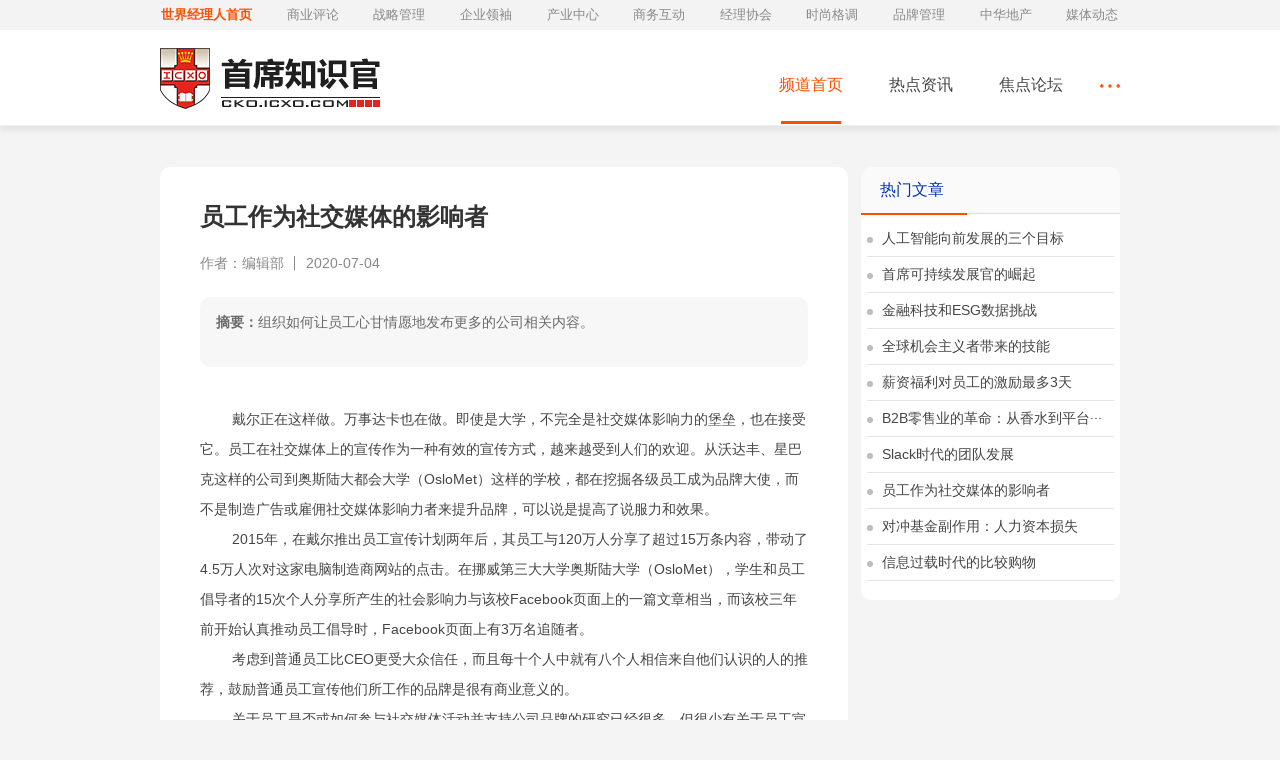

--- FILE ---
content_type: text/html; charset=utf-8
request_url: https://cko.icxo.com/?cko/749.html
body_size: 4873
content:
<!DOCTYPE html PUBLIC "-//W3C//DTD XHTML 1.0 Transitional//EN" "http://www.w3.org/TR/xhtml1/DTD/xhtml1-transitional.dtd">
<html>
<head>
<meta charset="UTF-8">
<title>员工作为社交媒体的影响者-CKO-世界经理人-首席知识官</title>
<link rel="stylesheet" type="text/css" href="/template/school/css/style.css">
<link rel="stylesheet" type="text/css" href="/template/school/css/my-page.css">
<script src="/template/school/js/my-page.js"></script>


</head>
<body>
<div id="top_nav">
	<div class="tnav_main">
		<ul>
			<li><a href="http://www.icxo.com/" target="_blank" style="color:#ff4e00;font-weight:bold;">世界经理人首页</a></li>
			<li><a href="http://biz.icxo.com/" target="_blank">商业评论</a></li>
			<li><a href="http://oxford.icxo.com/" target="_blank">战略管理</a></li>
			<li><a href="http://ceo.icxo.com/" target="_blank">企业领袖</a></li>
			<li><a href="http://finance.icxo.com/" target="_blank">产业中心</a></li>
			<li><a href="http://school.icxo.com/" target="_blank">商务互动</a></li>
			<li><a href="http://cfo.icxo.com/" target="_blank">经理协会</a></li>
			<li><a href="http://fol.icxo.com/" target="_blank">时尚格调</a></li>
			<li><a href="http://brand.icxo.com/" target="_blank">品牌管理</a></li>
			<li><a href="http://re.icxo.com/" target="_blank">中华地产</a></li>
			<li><a href="http://media.icxo.com/" target="_blank">媒体动态</a></li>
		</ul>
	</div>
	<div class="top_logo">
		<div class="tlogo_main">
			<div class="logo"><a href="/"><img src="/template/school/images/cko_logo.png"></a></div>
			<div class="nav">
				<ul>
					<li><a href="#" style="color:#ff4e00;">频道首页</a></li>
					<li><a href="#">热点资讯</a></li>
					<li><a href="#">焦点论坛</a></li>
				</ul>
			</div>
			<div class="nav_more"></div>
		</div>
	</div>
</div>


<div id="main">
	<div class="m_left">
		<div class="m_le">
			<div class="fy_bt">员工作为社交媒体的影响者</div>
			<div class="fy_time">
				<div class="zuozhe">作者：编辑部</div>
				<div class="fy_time_fg"></div>
				<div class="time">2020-07-04</div>
			</div>
			<div class="zhaiyao">
				<div class="zy"><b>摘要：</b>组织如何让员工心甘情愿地发布更多的公司相关内容。
				</div>
			</div>
			<div class="fy_main">
				<p style="text-indent: 2em;"><span style="font-size: 14px;">戴尔正在这样做。万事达卡也在做。即使是大学，不完全是社交媒体影响力的堡垒，也在接受它。员工在社交媒体上的宣传作为一种有效的宣传方式，越来越受到人们的欢迎。从沃达丰、星巴克这样的公司到奥斯陆大都会大学（OsloMet）这样的学校，都在挖掘各级员工成为品牌大使，而不是制造广告或雇佣社交媒体影响力者来提升品牌，可以说是提高了说服力和效果。<br/></span></p><p style="text-indent: 2em;"><span style="font-size: 14px;">2015年，在戴尔推出员工宣传计划两年后，其员工与120万人分享了超过15万条内容，带动了4.5万人次对这家电脑制造商网站的点击。在挪威第三大大学奥斯陆大学（OsloMet），学生和员工倡导者的15次个人分享所产生的社会影响力与该校Facebook页面上的一篇文章相当，而该校三年前开始认真推动员工倡导时，Facebook页面上有3万名追随者。</span></p><p style="text-indent: 2em;"><span style="font-size: 14px;">考虑到普通员工比CEO更受大众信任，而且每十个人中就有八个人相信来自他们认识的人的推荐，鼓励普通员工宣传他们所工作的品牌是很有商业意义的。</span></p><p style="text-indent: 2em;"><span style="font-size: 14px;">关于员工是否或如何参与社交媒体活动并支持公司品牌的研究已经很多，但很少有关于员工宣传的研究研究了企业社交媒体活动的作用--由公司自己创造的内容。我发表在《欧洲管理杂志》上的论文，试图填补这一空白。它与科兹明斯基大学的Grzegorz Mazurek和欧洲ESCP的Michael Haenlein合著，表明企业品牌实力本身并不足以调动员工在社交媒体上发布公司相关内容。但是，企业可以通过企业社交媒体活动来表明自己的品牌实力，进而激发员工发布公司相关内容。</span></p><p style="text-indent: 2em;"><strong><span style="font-size: 14px;">&nbsp;</span><span style="font-size: 14px; text-indent: 2em;">品牌实力是不够的</span></strong></p><p style="text-indent: 2em;"><span style="font-size: 14px;">我们邀请曾在《金融时报》50强期刊上发表过文章的大学学者参加我们设计的调查。我们选择学者是因为他们是一类利用社交媒体提升个人品牌形象的员工。他们同时也是直接与 &quot;客户&quot;，即学生互动的一线员工，在管理和营销中扮演着至关重要的角色。</span></p><p style="text-indent: 2em;"><span style="font-size: 14px;">参与者填写了一份在线问卷，内容涉及员工对组织相关内容的参与度、企业品牌实力与社交媒体活动、员工社交媒体活动与社交媒体网络。测量方法由我们从以往研究中改编的多项目量表组成。对于组织社交媒体活动，我们询问参与者他们的机构是否在Twitter、LinkedIn、Facebook和ResearchGate上高度活跃。答案用五点李克特量表从非常不同意到非常同意进行编码。为了衡量员工在这四个平台上发布公司相关文章的频率，我们制定了一个六点李克特量表，范围从1=&quot;总是 &quot;到6=&quot;从不&quot;。</span></p><p style="text-indent: 2em;"><span style="font-size: 14px;">企业品牌强度的考察是通过 &quot;总体来说，你对你所工作的大学感觉如何 &quot;等问题，答案从 &quot;质量很低 &quot;到 &quot;质量很高&quot;，从 &quot;完全不理想 &quot;到 &quot;非常理想&quot;。另一项是 &quot;我认为从该大学毕业的学生：准备得比较好/准备得比较差；非常满意/不满意；成功/不成功；高度可信的专业人员/不可信&quot;。</span></p><p style="text-indent: 2em;"><span style="font-size: 14px;">我们的调查基于19个国家的96个参与者的回答，结果显示，企业品牌强度对参与者在社交媒体上发布的公司相关帖子没有显著影响。但是，企业品牌强度与企业社交媒体活动相关，而企业社交媒体活动又与参与者的公司相关帖子正相关。参与者的网络规模与参与者的公司相关帖子数量正相关。</span></p><p style="text-indent: 2em;"><span style="font-size: 14px;">我们的研究结果与之前的研究结果相矛盾，之前的研究显示消费者更愿意转发强势品牌的企业内容。我们的研究结果还表明，假设品牌实力相近，组织经常在社交媒体上发布内容的员工可能会比公司不太活跃的员工更有灵感发布公司相关内容。换句话说，一个组织想要促进员工的宣传，不能仅仅依靠其策划的品牌实力，它必须持续创造和发布企业内容，让员工更容易与自己的网络分享内容。</span></p><p style="text-indent: 2em;"><span style="font-size: 14px;">此外，我们的分析显示，企业品牌实力和员工在公司相关内容上的帖子之间的关系是双向的，各自以企业社交媒体活动为中介。换句话说，员工发帖可能会提升企业品牌力，但只有在企业社交媒体活动频繁的情况下才会如此。</span></p><p style="text-indent: 2em;"><strong><span style="font-size: 14px;">&nbsp;</span><span style="font-size: 14px; text-indent: 2em;">双向作用</span></strong></p><p style="text-indent: 2em;"><span style="font-size: 14px;">在拥有正式员工宣传计划的大公司中，沃达丰和锐步在主动创造可分享的企业内容方面表现突出。沃达丰英国公司的Go Social计划，提供了大量发布在电信集团消费者博客上的材料，以及沃达丰的外部新闻故事，供员工分享。他们还将自己的内容提交给Go Social，一旦获得批准，就可以供其他人分享。Reebok也有类似的双向方式。这家运动服装公司创作的文章和博客与员工分享，并对员工创作的内容进行审核和分享。</span></p><p style="text-indent: 2em;"><span style="font-size: 14px;">除了企业内容的生成，想要加入员工宣传行列的组织最好遵循当前的行业最佳实践。首先，要保持真实。当戴尔在2013年推出其倡导计划时，它邀请而不是强制要求其员工参与。事实证明，该计划非常受欢迎，到2015年年中，已经有超过1万名员工报名参加，不得不放慢招募速度。该公司还鼓励其倡导者策划和分享他们认为有趣且与客户相关的内容，只保留20%的帖子用于公司相关内容。</span></p><p style="text-indent: 2em;"><span style="font-size: 14px;">其次，通过保持趣味性和承认员工倡导者的努力来维持热情。Adobe举办了一些竞赛，比如有一次，要求员工设计T恤衫，说明 &quot;Adobe生活 &quot;对他们的意义。它创造了很高的社会参与度，T恤衫在几天内就销售一空。每周，公司的内部传播团队还会在社交媒体上搜索员工使用#AdobeLife分享的照片和信息，并在每个办公室的Adobe数字标牌上突出一些最好的内容。</span></p><p style="text-indent: 2em;"><span style="font-size: 14px;">营销人员和消费者不再是一个品牌在社交媒体上实力的主要仲裁者，工人也有很强的发言权。如果做得好，宣传计划表明，员工确实是公司最大的资产。</span></p><p><br/></p>
			</div>

		</div>		
	</div>
	
	
	
	
	<div class="main_right">
		<div class="m_right_bt">热门文章</div>
		<div class="m_right_line"></div>
		<div class="m_right_list">
			<div class="m_right_listm">
				<ul>
				
        	<li >
                <a href="/?cko/154.html"><span class="mun3"></span>
                	人工智能向前发展的三个目标
               </a>
            </li>

        	<li >
                <a href="/?cko/1032.html"><span class="mun3"></span>
                	首席可持续发展官的崛起
               </a>
            </li>

        	<li >
                <a href="/?cko/743.html"><span class="mun3"></span>
                	金融科技和ESG数据挑战
               </a>
            </li>

        	<li >
                <a href="/?cko/155.html"><span class="mun3"></span>
                	全球机会主义者带来的技能
               </a>
            </li>

        	<li >
                <a href="/?cko/1064.html"><span class="mun3"></span>
                	薪资福利对员工的激励最多3天
               </a>
            </li>

        	<li >
                <a href="/?cko/744.html"><span class="mun3"></span>
                	B2B零售业的革命：从香水到平台···
               </a>
            </li>

        	<li >
                <a href="/?cko/157.html"><span class="mun3"></span>
                	Slack时代的团队发展
               </a>
            </li>

        	<li >
                <a href="/?cko/749.html"><span class="mun3"></span>
                	员工作为社交媒体的影响者
               </a>
            </li>

        	<li >
                <a href="/?cko/1068.html"><span class="mun3"></span>
                	对冲基金副作用：人力资本损失
               </a>
            </li>

        	<li >
                <a href="/?cko/874.html"><span class="mun3"></span>
                	信息过载时代的比较购物
               </a>
            </li>


				</ul>
			</div>
		</div>
	</div>
	
	
	
</div>



	
	
	
	
<div id="foot">
	<div class="foot_link">
		<a href="http://about.icxo.com/about_1.htm">关于我们</a>|<a href="http://about.icxo.com/about_tp4.htm">招聘启事</a><!--|<a href="http://about.icxo.com/about_9.htm">团队管理</a>-->|<a href="http://about.icxo.com/about_12.htm">媒体关注</a>|<a href="http://about.icxo.com/about_8.htm">联系我们</a>
	</div>
	<div class="foot_cop">
	 <script type="text/javascript">
copyright=new Date();//取得当前的日期
update=copyright.getFullYear();//取得当前的年份
document.write(" Copyright&copy; 2003-"+ update + " World Executive Group. 世界经理人集团 版权所有");
</script>
</div>
<div>
<script src='/?p=/Do/visits/id/749' async='async'></script>
</body>
</html>

--- FILE ---
content_type: text/css
request_url: https://cko.icxo.com/template/school/css/style.css
body_size: 2557
content:
@charset "utf-8";

body{
	font-family: "PingFang SC","Lantinghei SC","Microsoft YaHei","HanHei SC","Helvetica Neue","Open Sans",Arial,"Hiragino Sans GB","微软雅黑",STHeiti,"WenQuanYi Micro Hei",SimSun,sans-serif;
	margin:0;
	padding:0;
	font-size:16px;
	background:#f4f4f4;
	}
body, p, h1, h2, h3, h4, h5, h6, ul, ol, dl, li, dt, dd{
	margin:0;
	padding:0;
	border:0;
}
ul{list-style-type:none;}
li{style-type:none;}

a {text-decoration:none;}



/*顶部导航*/
#top_nav{width:100%; height:125px; margin:0 auto; background-color:#f3f3f3;}
.tnav_main{width:992px; height:30px; margin:0 auto; background:#f3f3f3;}
.tnav_main ul{list-style-type:none;}
.tnav_main ul li{float:left; line-height:30px; font-size:13px;padding:0 17.3px;}
.tnav_main ul li a{color:#8a8a8a;}
.tnav_main ul li a:hover{color:#ff8149;}

.top_logo{width:100%; height:95px; margin:0 auto; background:#fff; border-bottom:1px solid #efefef; box-shadow:0 5px 5px #e5e5e5;}
.tlogo_main{width:960px; height:95px; margin:0 auto;}
.logo{float:left; width:223px; height:61px; margin-top:18px;}
.logo img{width:223px; height:61px;}
.nav{float:left; width:330px; height:76px; margin:18px 0 0 373px; background:url(../images/nav_bg.png) no-repeat;}
.nav ul{list-style-type:none;}
.nav ul li{float:left; width;60px; padding:0 23px; line-height:73px;}
.nav ul li a{color:#454545;}
.nav ul li a:hover{color:#ff4e00;}
.nav_more{float:left; width:20px; height:4px; margin:54px 0 0 14px; background:url(../images/nav_more.jpg) no-repeat;}
/*顶部导航结束*/

/*boty主体*/
#main{width:960px; margin:42px auto 0 auto; overflow:hidden;}

.main_left{float:left; width:688px; max-height:1960px; border-radius:10px; }
.main_le{width:688px; max-height:1770px; border-radius:10px; background:#ffffff; padding:20px 0 40px 0; overflow:hidden;}
.list_li{width:644px; height:170px; border-bottom:1px solid #f1f1f1; margin:0 0 0 22px;}
.list_li_left{float:left; width:147px; height:106px; margin:30px 0 0 0;}
.list_li_right{float:left; width:477px; height:126px; margin:18px 0 0 13px;}
.li_right_bt{width:497px; height:20px; font-size:18px; color:#454545; font-weight:bold;}
.li_right_bt a{color:#454545;}
.li_right_bt a:hover{color:#454545;}
.li_right_time{width:497px; height:20px; font-size:14px; color:#bbb; margin-top:10px; padding-left:22px; background:url(../images/time.png) no-repeat;}
.li_right_zy{width:497px; height:68px; margin-top:8px; line-height:24px; font-size:14px; color:#787878; overflow:hidden;}

.main_right{float:left; width:259px; height:420px; margin:0 0 0 13px;}
.m_right_bt{width:240px; height:46px; background:#fafafa; padding-left:19px; font-size:16px; color:#0032b2; line-height:46px; border-top-left-radius:10px; border-top-right-radius:10px;}
.m_right_line{width:259px; height:2px; background:url(../images/m_right_line.jpg) no-repeat;}
.m_right_list{width:259px; height:385px; background:#fff; border-bottom-left-radius:10px; border-bottom-right-radius:10px;}
.m_right_listm{width:247px; height:370px; padding:6px 6px 10px 6px;}
.m_right_listm li{width:247px; height:35px; line-height:35px; font-size:14px; border-bottom:1px solid #e5e5e5; overflow:hidden; }
.m_right_listm li a{color:#454545; height:35px; line-height:35px; display:block;overflow:hidden;}
.m_right_listm li a:hover{color:#454545; height:35px; line-height:35px; display:block;overflow:hidden;}
.listm_p{width:247px; height:20px; margin-top:7px;overflow:hidden;}
.mun1{width:16px; height:16px; background:#ff4e00; color:#fff; font-size:12px; text-align:center; margin:10px 5px 0 0; display:inline-block;overflow:hidden; border-radius: 50%;}
.mun2{width:16px; height:16px; background:#f19c01; color:#fff; font-size:12px; text-align:center; margin:10px 5px 0 0; display:inline-block;overflow:hidden;border-radius: 50%;}
.mun3{width:6px; height:6px; background:#bebebd; color:#fff; font-size:12px; text-align:center; margin:10px 5px 0 0; display:inline-block;overflow:hidden;border-radius: 50%;}



.ch_zx{width:240px; height:46px; margin-left:19px; margin-top:-20px; font-size:16px; color:#0032b2; line-height:47px; }
.ch_zx_line{width:644px; height:2px; background:#dddddd; margin-left:19px;}
.ch_zx_line img{height:2px; width:259px;}

.zx_li ul{ list-style-type:none;}
.zx_li li{font-size:14px;}
.zx_li li:nth-child(odd) {
    background-color: #FFFFFF;
}
.zx_li li:nth-child(even) {
    background-color: #FFFFFF;
}
.zx_bold{width:644px; height:20px; margin:20px 0 0 0; background:#FFF;}

.zx_bold_time{float:left; width:100px; margin:0 0 0 24px; color:#888888; font-size:14px; }

.zx_nr{width:644px; height:135px; border-bottom:1px solid #f1f1f1; margin:15px 0 0 22px;}
/*.zx_nr_li{width:644px; height:26px; margin:3px 0 0 0;}
.zx_img{float:left;width:10px; background:url(../images/zx_img.jpg) no-repeat; height:26px;}
.zx_bt{float:left; width:500px; height:26px; line-height:26px; font-size:15px; margin-left:10px; text-overflow: ellipsis; white-space: nowrap; overflow:hidden;}
.zx_bt a{color:#888888;}
.zx_bt a:hover{color:#888888;}
.zx_time{float:left; width:100px; font-size:14px; margin:0 0 0 24px; color:#888888; line-height:26px; height:26px; }*/
#zx_block{width:644px; height:auto; margin:20px 0 0 22px; overflow:hidden; }
#zx_block ul{ list-style-type:none;}
#zx_block ul li{width:629px; height:32px; line-height:32px; font-size:15px; padding-left:15px; background:url(../images/zx_img.jpg) no-repeat; overflow:hidden;}
#zx_block li p{float:left;width:500px; font-size:15px; line-height:32px;text-overflow: ellipsis; white-space: nowrap; overflow:hidden; }
#zx_block li a{color:#454545;}
#zx_block li a:hover{color:#454545;}
#zx_block ul li span{float:right;width:100px; height:32px; line-height:32px; text-align:right; margin:0; padding:0; color:#999;}
/*boty主体结束*/

.fenye{width:688px; height:41px; margin:50px auto 0 auto;}

/*footer*/
#foot{width:100%; height:125px; margin:60px auto 0 auto; background:url(../images/foot.jpg) repeat-x;}
.foot_link{width:642px; height:66px; line-height:66px; margin:0 auto; text-align:center; font-size:14px;  color:#8d8d8d;}
.foot_link a{color:#8d8d8d;padding:0 33px;}
.foot_link a:hover{color:#ff4e00;padding:0 33px;}

.foot_cop{width:960px; height:59px; text-align:center; margin:0 auto; font-size:14px; line-height:59px; color:#8d8d8d;}
/*footer结束*/



/*分页部分开始*/
.m_left{float:left; width:688px; border-radius:10px; background:#ffffff;  overflow:hidden; }
.m_le{width:608px; border-radius:10px; margin:37px 40px 40px 40px; overflow:hidden;}
.fy_bt{width:608px; height:25px; line-height:25px; font-size:24px; font-weight:bold; color:#333333; overflow:hidden;}
.fy_time{width:608px; height:24px; font-size:14px; line-height:24px; margin:22px 0 0 0; overflow:hidden;}
.zuozhe{float:left; max-width:100px; height:24px; margin-right:10px; color:#888888;  display:inline; overflow:hidden;}
.fy_time_fg{float:left;width:1px; height:14px; border-left:1px solid #888888; margin-top:5px;}
.time{float:left; width:90px; margin-left:10px; height:24px;color:#888888; display:inline; overflow:hidden;}
.zhaiyao{width:608px; height:70px; border-radius:10px; background:#f7f7f7;  margin-top:22px; }
.zy{width:573px; height:43px; margin-left:16px; padding-top:13px; font-size:14px; line-height:24px; color:#696969; overflow:hidden;}
.fy_main{width:608px; line-height:30px; color:#454545; margin-top:37px;}




.zhuanti{width:259px; height:170px; margin:23px 0 0 0;}
.zhuanti img{width:259px; height:170px;}/*专题入口新增*/


/*专题展示页面*/
.main_zhuanti{width:916px;  margin:0 auto; padding:0 22px; border-radius:10px; background:#FFF; overflow:hidden;}
.zhuanti_bt{width:916px; height:46px; line-height:46px; font-size:16px; font-weight:bold; color:#333333; overflow:hidden;}
.zt_right_line{width:916px; height:2px; background:url(../images/zt_right_line.jpg) no-repeat;}
.zt_zs{width:916px; min-height:300px; margin:20px auto 0 auto;overflow:hidden;}
.sph{
	width: 1300px;
	margin: 0 auto;
	padding: 100px 0;
}
.spbq{
	width: 250px;
	height: 250px;
	float: left;
	line-height: 2;
	padding: 10px 5px 0 10px;
	margin: 20px;
	position: relative;
	overflow: hidden;
}
.h2{
	width:245px;
	height:20px;
	color: #14191e;
	font: bold 14px/18px "Microsoft Yahei","Hiragino Sans GB",Helvetica,"微软雅黑",Tahoma,Arial,sans-serif;
	margin-top: 18px;
	overflow: hidden;
text-overflow:ellipsis;
white-space: nowrap;
}
.spbq span{
	display: block;
	color: #b4bbbf;
	font: 12px/18px "Microsoft Yahei","Hiragino Sans GB",Helvetica,"微软雅黑",Tahoma,Arial,sans-serif;
	margin: 8px 0;
}
.spbq b{
	color: #787d82;
	font: 12px/18px "Microsoft Yahei","Hiragino Sans GB",Helvetica,"微软雅黑",Tahoma,Arial,sans-serif;
}
.biankuang{
	width: 3px;
	height: 3px;
	position: absolute;
	z-index: 99;
	border-radius:10px;
	/*background: black;*/
}
.biankuang_1{
	height: 3px;
	top: -6px;
	left:0px;
	border-left: 3px solid #ff4e00;
}
.biankuang_2 {
	width: 0px;
	bottom:-3px;
	left: 0px;
	border-top: 3px solid #ff4e00;
}
.biankuang_3{
	height: 0px;
	bottom:0px;
	right:0px;
	border-right: 3px solid #ff4e00;
}
.biankuang_4{
	width:0px;
	top:-3px;
	right:0px;
	border-bottom: 3px solid #ff4e00;
}


.spbq p{
	position: absolute;
	bottom:10px;
	left:110px;
	line-height: 33px;
	color: #fff
}
 .list_li_left img{object-fit:cover;}.list_li_left img{   cursor: pointer; transition: all 0.6s; }  
             .list_li_left img:hover{transform: scale(1.1);  


--- FILE ---
content_type: text/css
request_url: https://cko.icxo.com/template/school/css/my-page.css
body_size: 515
content:
.my-page {
  font-size: 14px;
  overflow: hidden;
  margin: 0 auto;
  text-align: center;
  color: #333333;
  display: inline-block;
}

.my-page .my-page-prev,
.my-page .my-page-next {
  float: left;
  width: 40px;
  height: 30px;
  line-height: 30px;
  text-align: center;
  border: 1px solid #ddd;
  cursor: pointer;
}

.my-page .my-page-prev.my-page-forbid,
.my-page .my-page-next.my-page-forbid {
  pointer-events: none;
  background-color: rgba(0, 0, 0, 0.1);
  color: rgba(0, 0, 0, 0.2);
}

.my-page .my-page-prev:not(.my-page-forbid):hover,
.my-page .my-page-next:not(.my-page-forbid):hover {
  border-color: #ff4e00;

}

.my-page .my-page-group {
  float: left;
  margin: 0;
  padding: 0;
  overflow: hidden;
}

.my-page .my-page-group li {
  float: left;
  list-style: none;
  -webkit-box-sizing: border-box;
          box-sizing: border-box;
  min-width: 30px;
  padding: 0 8px;
  height: 30px;
  line-height: 30px;
  text-align: center;
  margin: 0 5px;
  cursor: pointer;

}
.my-page-group li a {color: #333333;}
.my-page-group li a:hover{
color: #fff;
}
.my-page .my-page-group .my-page-cell {
  border: 1px solid #ddd;
  border-radius: 2px;

}

.my-page .my-page-group .my-page-cell:hover,
.my-page .my-page-group .my-page-checked {
  border-color: #ff4e00;
  background-color: #ff4e00;
  color: #ffffff;
}

.my-page .my-page-group .my-page-omit {
  pointer-events: none;

}
/*# sourceMappingURL=my-page.css.map */

--- FILE ---
content_type: application/javascript
request_url: https://cko.icxo.com/template/school/js/my-page.js
body_size: 1362
content:
function myPageInit({
    pages = 10,
    currentPage = 1,
    element = '.my-page',
    callback
}) {

    intercept();

    const myPageEl = document.querySelector(element);

    // 构造结构
    let htmlStrArr = [];
    for (let i = 0; i < pages; i++) {
        htmlStrArr.push(`<li class="my-page-cell">${i + 1}</li>`);
    };
    if (pages > 7) {
        htmlStrArr.splice(5, htmlStrArr.length - 6, "<li class='my-page-omit'>...</li>");
    };
    htmlStr = htmlStrArr.join("");
    let pageHtmlStr = `<div class="my-page-prev"><</div>
        <ul class="my-page-group">${htmlStr}</ul>
        <div class="my-page-next">></div>`;

    // 注入结构
    myPageEl.innerHTML = pageHtmlStr;

    // 标记默认页
    clickPageFun(currentPage);

    // 上下页切换事件注册
    let btns = document.querySelectorAll(`${element} div`);
    btns.forEach(el => {
        el.onclick = switchPage;
    });

    // 点击事件注册
    myPageEl.onclick = function (e) {
        // console.log(e)
        let classNameArr = e.target.className.split(" ");
        if (classNameArr.indexOf("my-page-cell") !== -1) {
            clickPageFun(Number(e.target.innerText));
        };
    }

    // 上下页按钮触发
    function switchPage(e) {
        // 获取当前页
        let page = document.querySelector(`${element} .my-page-checked`).innerText - 0;

        let classNameArr = e.target.className.split(" ");
        if (classNameArr.indexOf("my-page-prev") !== -1) {
            clickPageFun(page - 1); // 上一页
        } else if (classNameArr.indexOf("my-page-next") !== -1) {
            clickPageFun(page + 1); // 下一页
        };
    };


    // 分页切换处理
    function clickPageFun(page) {
        page = Number(page);
        // 满足条件改变结构
        if (pages > 7) {
            let newEl = '';
            if (page <= 4) {
                newEl = `
                <li class="my-page-cell">1</li>
                <li class="my-page-cell">2</li>
                <li class="my-page-cell">3</li>
                <li class="my-page-cell">4</li>
                <li class="my-page-cell">5</li>
                <li class="my-page-omit">...</li>
                <li class="my-page-cell">${pages}</li>`;
            } else if (page >= 5 && page < pages - 3) {
                newEl = `
                <li class="my-page-cell">1</li>
                <li class="my-page-omit">...</li>
                <li class="my-page-cell">${page - 1}</li>
                <li class="my-page-cell">${page}</li>
                <li class="my-page-cell">${page + 1}</li>
                <li class="my-page-omit">...</li>
                <li class="my-page-cell">${pages}</li>`;
            } else if (page >= pages - 3) {
                newEl = `
                <li class="my-page-cell">1</li>
                <li class="my-page-omit">...</li>
                <li class="my-page-cell">${pages - 4}</li>
                <li class="my-page-cell">${pages - 3}</li>
                <li class="my-page-cell">${pages - 2}</li>
                <li class="my-page-cell">${pages - 1}</li>
                <li class="my-page-cell">${pages}</li>`;
            };
            document.querySelector(`${element} .my-page-group`).innerHTML = newEl;
        };

        // 标注选中项
        let pageCellELs = document.querySelectorAll(`${element} .my-page-cell`);
        pageCellELs.forEach(el => {
            if (el.innerText == page) {
                el.classList.add('my-page-checked');
            } else {
                el.classList.remove('my-page-checked');
            };
        });

        forbidden(page);

        // 回调响应
        callback && callback(page);
    };

    // 上下页按钮启禁
    function forbidden(page) {
        let prveEl = document.querySelector(`${element} .my-page-prev`);
        let nextEl = document.querySelector(`${element} .my-page-next`);
        if (page === 1) {
            prveEl.classList.add('my-page-forbid');
        } else {
            prveEl.classList.remove('my-page-forbid');
        };

        if (page === pages) {
            nextEl.classList.add('my-page-forbid');
        } else {
            nextEl.classList.remove('my-page-forbid');
        };
    };

    // 参数检验
    function intercept() {
        if (!pages || pages === 0 || (Math.floor(pages) != pages)) {
            throw "my-page中pages必须是整数且不为0";
            pages = Math.floor(pages);
        };

        if (!currentPage || currentPage === 0 || (Math.floor(currentPage) !== currentPage)) {
            throw "my-page中currentPage必须是整数且不为0";
            currentPage = Math.floor(currentPage);

        };

        if (document.querySelectorAll(element).length === 0) {
            throw element + "元素不存在";
        };

        if (currentPage > pages) {
            throw "当前页不存在";
        }
    };
}